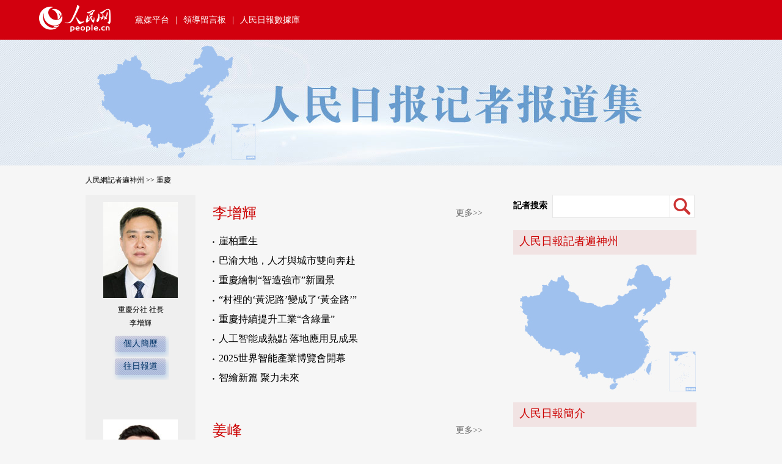

--- FILE ---
content_type: text/html
request_url: http://cq.people.com.cn/BIG5/365425/index.html
body_size: 4654
content:
<!DOCTYPE html PUBLIC "-//W3C//DTD XHTML 1.0 Transitional//EN" "http://www.w3.org/TR/xhtml1/DTD/xhtml1-transitional.dtd">
<html xmlns="http://www.w3.org/1999/xhtml">
<head>
<script>
<!--
var cururl=document.URL;
var curlocation=cururl.indexOf('?')+1
var curparam=cururl.substring(curlocation,curlocation+6);
if(curparam!="from_m"){
var sUserAgent = navigator.userAgent.toLowerCase();	
var IsTC = sUserAgent.match(/transcoder/i) == "transcoder";
var bIsIpad = sUserAgent.match(/ipad/i) == "ipad";  
var bIsIphoneOs = sUserAgent.match(/iphone os/i) == "iphone os";
var bIsAndroid = sUserAgent.match(/android/i) == "android";
var bIsMidp = sUserAgent.match(/midp/i) == "midp";
var bIsWP = sUserAgent.match(/windows phone/i) == "windows phone";
var bIsCE = sUserAgent.match(/windows ce/i) == "windows ce";
var bIsWM = sUserAgent.match(/windows mobile/i) == "windows mobile";	
var bIsSYB = sUserAgent.match(/symbian/i) == "symbian";
var bIsSER = sUserAgent.match(/series/i) == "series";
if(IsTC || bIsIphoneOs || bIsAndroid || bIsWP || bIsCE || bIsWM || bIsSYB || bIsSER){
window.location.href="http://cq.people.com.cn/BIG5/365425/387392/index.html";}
}
-->
</script>
<meta http-equiv="content-type" content="text/html;charset=UTF-8"/>
<meta http-equiv="Content-Language" content="utf-8" />
<meta content="all" name="robots" />
<title>人民網記者遍神州--重慶</title>
<meta name="keywords" content="" />
<meta name="description" content="" />
<meta name="filetype" content="1" />
<meta name="publishedtype" content="1" />
<meta name="pagetype" content="2" />
<meta name="catalogs" content="L_365425" />
<!-- 調用樣式表 -->
<link rel="stylesheet"  href="/img/LOCAL/2018/07/113190/page.css" type="text/css" media="all"  charset="utf-8" />
<style type="text/css">
.top01{ background:url(/img/LOCAL/2018/07/113190/images/top02.jpg) top center no-repeat; height:206px;}

</style>
</head>
<body>
<!--header-->
<div class="header">
<span><!--<img src="/img/LOCAL/2018/07/113190/images/logo01.png" width="140" height="47" />--><a href="http://www.people.com.cn" target="_blank"><img src="/img/LOCAL/2018/07/113190/images/logo02.png" width="117" height="44" /></a></span><em class="white"><a href="https://www.hubpd.com/" target="_blank">黨媒平台</a>|<a href="http://liuyan.people.com.cn/" target="_blank">領導留言板</a>|<a href="http://data.people.com.cn/rmrb/20180716/1?code=2" target="_blank">人民日報數據庫</a></em>
</div>
<!--header end-->
<div class="clearfix top01"></div>
<div class="w1000 clearfix nav_s"><a href="http://unn.people.com.cn/difang/BIG5/387272/index.html">人民網記者遍神州</a> &gt;&gt;  <a href="http://cq.people.com.cn/BIG5/365425/index.html">重慶</a></div>
<div class="clearfix w1000 p3_con">
   <div class="fl">      
      <div class="box clearfix">
        <div class="box_lt">
           <p class="clearfix"><img src="/NMediaFile/2023/1103/LOCAL1698990173439FJSKMNAXSQ.jpg" width="122" height="157"/><span>重慶分社 社長
<b>李增輝</b></span><em class="blue"><a href="#">個人簡歷</a></em><em class="blue"><a href="http://cq.people.com.cn/BIG5/365425/409221/index.html">往日報道</a></em><i class="blue"><a href="#">個人簡歷</a></i>
</p>
        </div>
        <div class="box_rt">
          <h2><em class="red">李增輝</em><i class="gray"><a href="http://cq.people.com.cn/BIG5/365425/409221/index.html" target="_blank">更多&gt;&gt;</a></i></h2>
          <ul class="list_16 clearfix"><li><a href='/BIG5/n2/2025/1202/c365425-41429516.html' target="_blank" title=" 崖柏重生 "> 崖柏重生 </a></li>
<li><a href='/BIG5/n2/2025/1114/c365425-41411883.html' target="_blank" title=" 巴渝大地，人才與城市雙向奔赴 "> 巴渝大地，人才與城市雙向奔赴 </a></li>
<li><a href='/BIG5/n2/2025/1011/c365425-41376902.html' target="_blank" title=" 重慶繪制“智造強市”新圖景 "> 重慶繪制“智造強市”新圖景 </a></li>
<li><a href='/BIG5/n2/2025/1006/c365425-41373250.html' target="_blank" title="“村裡的‘黃泥路’變成了‘黃金路’”">“村裡的‘黃泥路’變成了‘黃金路’”</a></li>
<li><a href='/BIG5/n2/2025/0923/c365425-41360882.html' target="_blank" title="重慶持續提升工業“含綠量”">重慶持續提升工業“含綠量”</a></li>
<li><a href='/BIG5/n2/2025/0909/c365425-41345992.html' target="_blank" title=" 人工智能成熱點  落地應用見成果 "> 人工智能成熱點  落地應用見成果 </a></li>
<li><a href='/BIG5/n2/2025/0909/c365425-41345977.html' target="_blank" title=" 2025世界智能產業博覽會開幕 "> 2025世界智能產業博覽會開幕 </a></li>
<li><a href='/BIG5/n2/2025/0905/c365425-41342457.html' target="_blank" title=" 智繪新篇  聚力未來 "> 智繪新篇  聚力未來 </a></li>

</ul>
          <span class="blue"><a href="#">往日報道&gt;&gt;</a></span>
        </div>
      </div>
      <div class="box clearfix">
        <div class="box_lt">
           
        </div>
        
      </div>
      <div class="box clearfix">
        <div class="box_lt">
           <p class="clearfix"><img src="/NMediaFile/2023/0324/LOCAL1679647944583NO8P1QXH5D.jpg" width="122" height="157"/><span>重慶分社 採編中心主任
<b>姜峰</b></span><em class="blue"><a href="#">個人簡歷</a></em><em class="blue"><a href="http://cq.people.com.cn/BIG5/365425/407613/index.html">往日報道</a></em><i class="blue"><a href="#">個人簡歷</a></i>
</p>
        </div>
        <div class="box_rt">
          <h2><em class="red">姜峰</em><i class="gray"><a href="http://cq.people.com.cn/BIG5/365425/407613/index.html" target="_blank">更多&gt;&gt;</a></i></h2>
          <ul class="list_16 clearfix"><li><a href='/BIG5/n2/2026/0113/c365425-41470943.html' target="_blank" title=" 景區成了“非遺博物館” "> 景區成了“非遺博物館” </a></li>
<li><a href='/BIG5/n2/2026/0103/c365425-41462347.html' target="_blank" title="千年古城的這盤雞，麻！">千年古城的這盤雞，麻！</a></li>
<li><a href='/BIG5/n2/2025/1231/c365425-41459886.html' target="_blank" title="中國長安汽車：技術支撐，開拓全球市場">中國長安汽車：技術支撐，開拓全球市場</a></li>
<li><a href='/BIG5/n2/2025/1226/c365425-41455251.html' target="_blank" title="“有名”與“揚名”">“有名”與“揚名”</a></li>
<li><a href='/BIG5/n2/2025/1218/c365425-41446657.html' target="_blank" title="做實公益訴訟 守護峽江文脈">做實公益訴訟 守護峽江文脈</a></li>
<li><a href='/BIG5/n2/2025/1212/c365425-41439979.html' target="_blank" title="老幼共托，讓照護兩難變兩全">老幼共托，讓照護兩難變兩全</a></li>
<li><a href='/BIG5/n2/2025/1202/c365425-41429516.html' target="_blank" title=" 崖柏重生 "> 崖柏重生 </a></li>
<li><a href='/BIG5/n2/2025/1114/c365425-41411882.html' target="_blank" title=" 重慶壯大人才創新創業“陪跑人”隊伍 "> 重慶壯大人才創新創業“陪跑人”隊伍 </a></li>

</ul>
          <span class="blue"><a href="#">往日報道&gt;&gt;</a></span>
        </div>
      </div>
      <div class="box clearfix">
        <div class="box_lt">
           <p class="clearfix"><img src="/NMediaFile/2023/1122/LOCAL1700614948499VAOGD2W7GK.jpg" width="122" height="157"/><span>重慶分社 記者
<b>劉新吾</b></span><em class="blue"><a href="#">個人簡歷</a></em><em class="blue"><a href="http://cq.people.com.cn/BIG5/365425/389053/index.html">往日報道</a></em><i class="blue"><a href="#">個人簡歷</a></i>
</p>
        </div>
        <div class="box_rt">
          <h2><em class="red">劉新吾</em><i class="gray"><a href="http://cq.people.com.cn/BIG5/365425/389053/index.html" target="_blank">更多&gt;&gt;</a></i></h2>
          <ul class="list_16 clearfix"><li><a href='/BIG5/n2/2026/0111/c365425-41469414.html' target="_blank" title="山城有個數字“練”車場">山城有個數字“練”車場</a></li>
<li><a href='/BIG5/n2/2026/0111/c365425-41469413.html' target="_blank" title="道路測試，助力汽車“實戰練兵”">道路測試，助力汽車“實戰練兵”</a></li>
<li><a href='/BIG5/n2/2026/0111/c365425-41469412.html' target="_blank" title=" 巴山蜀水共潮生 "> 巴山蜀水共潮生 </a></li>
<li><a href='/BIG5/n2/2026/0105/c365425-41463928.html' target="_blank" title="水清了 岸美了 魚多了">水清了 岸美了 魚多了</a></li>
<li><a href='/BIG5/n2/2026/0104/c365425-41462918.html' target="_blank" title=" “現在路子是對的，要繼續走下去” "> “現在路子是對的，要繼續走下去” </a></li>
<li><a href='/BIG5/n2/2025/1218/c365425-41446647.html' target="_blank" title="完善多元化生態補償機制">完善多元化生態補償機制</a></li>
<li><a href='/BIG5/n2/2025/1129/c365425-41427030.html' target="_blank" title="散貨碼頭成為多式聯運樞紐港">散貨碼頭成為多式聯運樞紐港</a></li>
<li><a href='/BIG5/n2/2025/1119/c365425-41416345.html' target="_blank" title=" 越南青年來華“紅色研學之旅”走進重慶 "> 越南青年來華“紅色研學之旅”走進重慶 </a></li>

</ul>
          <span class="blue"><a href="#">往日報道&gt;&gt;</a></span>
        </div>
      </div>
      <div class="box clearfix">
        <div class="box_lt">
           
        </div>
        
      </div>
      <div class="box clearfix">
        <div class="box_lt">
           <p class="clearfix"><img src="/NMediaFile/2022/0228/LOCAL202202281440550932840754708.jpg" width="122" height="157"/><span>重慶分社 記者
<b>王欣悅</b></span><em class="blue"><a href="#">個人簡歷</a></em><em class="blue"><a href="http://cq.people.com.cn/BIG5/365425/403861/index.html">往日報道</a></em><i class="blue"><a href="#">個人簡歷</a></i>
</p>
        </div>
        <div class="box_rt">
          <h2><em class="red">王欣悅</em><a href="http://cq.people.com.cn/BIG5/365425/403861/index.html" target="_blank"><i class="gray">更多&gt;&gt;</i></a></h2>
          <ul class="list_16 clearfix"><li><a href='/BIG5/n2/2026/0115/c365425-41472512.html' target="_blank" title="堅持守牢底線，積極穩妥化解重點領域風險">堅持守牢底線，積極穩妥化解重點領域風險</a></li>
<li><a href='/BIG5/n2/2026/0115/c365425-41472511.html' target="_blank" title="坐房車去露營，山水間享受鬆弛感">坐房車去露營，山水間享受鬆弛感</a></li>
<li><a href='/BIG5/n2/2026/0109/c365425-41467799.html' target="_blank" title="用技能與愛心照亮失能人生">用技能與愛心照亮失能人生</a></li>
<li><a href='/BIG5/n2/2026/0109/c365425-41467792.html' target="_blank" title="東方紋樣“飛”入賽博秀場">東方紋樣“飛”入賽博秀場</a></li>
<li><a href='/BIG5/n2/2026/0109/c365425-41467781.html' target="_blank" title=" 輕微交通事故實現快速處理 "> 輕微交通事故實現快速處理 </a></li>
<li><a href='/BIG5/n2/2026/0105/c365425-41463929.html' target="_blank" title=" 以舊換新激發購車熱情 "> 以舊換新激發購車熱情 </a></li>
<li><a href='/BIG5/n2/2026/0103/c365425-41462347.html' target="_blank" title="千年古城的這盤雞，麻！">千年古城的這盤雞，麻！</a></li>
<li><a href='/BIG5/n2/2025/1221/c365425-41449679.html' target="_blank" title="自動駕駛向商業化應用邁出關鍵一步">自動駕駛向商業化應用邁出關鍵一步</a></li>

</ul>
          <span class="blue"><a href="#">往日報道&gt;&gt;</a></span>
        </div>
      </div>
      <div class="box clearfix">
        <div class="box_lt">
           <p class="clearfix"><img src="/NMediaFile/2023/1103/LOCAL16989902437902OQ5XSEYH5.jpg" width="122" height="157"/><span>重慶分社 記者
<b>沈靖然</b></span><em class="blue"><a href="#">個人簡歷</a></em><em class="blue"><a href="http://cq.people.com.cn/BIG5/365425/409231/index.html">往日報道</a></em><i class="blue"><a href="#">個人簡歷</a></i>
</p>
        </div>
        <div class="box_rt">
          <h2><em class="red">沈靖然</em><a href="http://cq.people.com.cn/BIG5/365425/409231/index.html" target="_blank"><i class="gray">更多&gt;&gt;</i></a></h2>
          <ul class="list_16 clearfix"><li><a href='/BIG5/n2/2026/0120/c365425-41477539.html' target="_blank" title=" 重慶萬州全面推廣智慧醫療監管平台 "> 重慶萬州全面推廣智慧醫療監管平台 </a></li>
<li><a href='/BIG5/n2/2026/0120/c365425-41477538.html' target="_blank" title="點點螢火匯成歌">點點螢火匯成歌</a></li>
<li><a href='/BIG5/n2/2026/0120/c365425-41477536.html' target="_blank" title="一張戲票聚人氣">一張戲票聚人氣</a></li>
<li><a href='/BIG5/n2/2025/1221/c365425-41449680.html' target="_blank" title="織密保障網，讓奮斗腳步更穩當">織密保障網，讓奮斗腳步更穩當</a></li>
<li><a href='/BIG5/n2/2025/1113/c365425-41410398.html' target="_blank" title=" 第七屆中國—阿拉伯國家廣播電視合作論壇開幕 "> 第七屆中國—阿拉伯國家廣播電視合作論…</a></li>
<li><a href='/BIG5/n2/2025/1016/c365425-41382038.html' target="_blank" title="頭雁引領  青年托舉">頭雁引領  青年托舉</a></li>
<li><a href='/BIG5/n2/2025/1016/c365425-41382032.html' target="_blank" title=" 聲紋識別，讓更多人“聽見”自然 "> 聲紋識別，讓更多人“聽見”自然 </a></li>
<li><a href='/BIG5/n2/2025/1011/c365425-41376902.html' target="_blank" title=" 重慶繪制“智造強市”新圖景 "> 重慶繪制“智造強市”新圖景 </a></li>

</ul>
          <span class="blue"><a href="http://cq.people.com.cn/BIG5/365425/409231/index.html">往日報道&gt;&gt;</a></span>
        </div>
      </div>
      <div class="box clearfix">
        <div class="box_lt">
           
        </div>
        
      </div>
      <div class="box clearfix">
        <div class="box_lt">
           
        </div>
        
      </div>
      <div class="box clearfix">
        <div class="box_lt">
           
        </div>
        
      </div>
      <div class="box clearfix">
        <div class="box_lt">
           
        </div>
        
      </div>
      <div class="box clearfix">
        <div class="box_lt">
           
        </div>
        
      </div>
   </div>
   <div class="fr">
   <form action="http://search.people.com.cn/cnpeople/reportersearch.do" name="searchForm" method="post"  target="_blank">
     <div class="search">
          <dl>
            <dt><b>記者搜索</b><input name="keyword" Id="keyword" type="text" class="jskuang" />
            	<input type="hidden" name="pageNum" value="1" />
				<input type="hidden" name="siteName" value="newspaper" />
				<input type="hidden" name="originName" value="" />
				<input type="hidden" name="pageCode" id="pageCode" value="" />
				<input type="hidden" name="facetFlag" value="true" />
				<input type="hidden" name="nodeType" value="belongsId" />
				<input type="hidden" name="nodeId" value="0" />
                <input type="image" src="/img/LOCAL/2018/07/113190/images/icon01.gif" width="40" height="38" /></dt>            
          </dl>
       </div>
       </form>
     <!--<h2 class="red">人民日報記者遍神州</h2>
     <div class="pic"><a href="http://unn.people.com.cn/difang/BIG5/387272/index.html" target="_blank"><img src="/NMediaFile/2018/0717/LOCAL201807170937549059034512857.jpg" width="300" height="222"/></a>
</div>-->
     <h2 class="red">人民日報記者遍神州</h2>
     <div class="pic"><a href="http://www.people.com.cn/BIG5/8196/index.html" target="_blank"><img src="/img/LOCAL/2018/07/113190/images/ditu.jpg" width="300" height="222"/></a>
</div>
     <!--<h2 class="red">人民日報記者遍全球</h2>
     <div class="pic"><a href="http://www.people.com.cn/BIG5/8722/index.html" target="_blank"><img src="/NMediaFile/2018/0717/LOCAL201807170938071466846044028.jpg" width="300" height="222"/></a>
</div>-->
     <h2 class="red">人民日報簡介</h2>
     <div class="pic"><p>　　人民日報（People's Daily）是中國共產黨中央委員會機關報。1948年6月15日在河北省平山縣裡庄創刊，毛澤東同志為人民日報題寫報頭。1949年3月15日，人民日報遷入北京(當時的北平)。同年8月1日，中共中央決定將人民日報轉為中國共產黨中央委員會機關報，並沿用了1948年6月15日的期號。<br />　　人民日報是中國最具權威性、最有影響力的全國性報紙，是黨和人民的喉舌，是聯系政府與民眾的橋梁，也是世界觀察和了解中國的重要窗口。人民日報及時准確、鮮明生動地宣傳黨中央精神和中國政府最新政策、決定，報道國內外大事，反映最廣大人民群眾的意願和要求。</p></div>
  </div>
</div>
<div class="copyright gray clearfix"><div id="copyright"  class="copyright clearfix">人 民 網 股 份 有 限 公 司 版 權 所 有 ，未 經 書 面 授 權 禁 止 使 用<br />
Copyright &copy; 1997-2026 by www.people.com.cn. all rights reserved</div></div>

<script src="http://tools.people.com.cn/css/2010tianrun/webdig_test.js" language="javascript" type="text/javascript" sync></script>
</body>
</html>